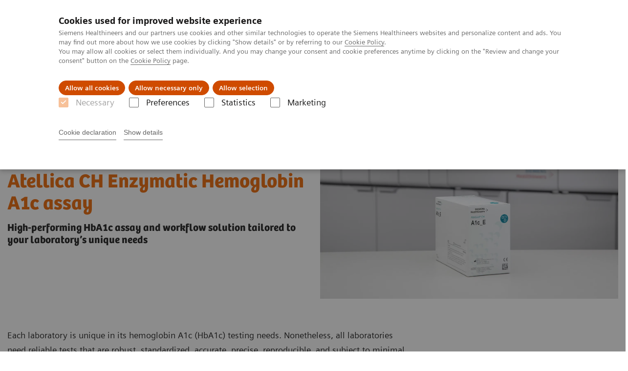

--- FILE ---
content_type: text/html; charset=utf-8
request_url: https://www.siemens-healthineers.com/laboratory-diagnostics/assays-by-diseases-conditions/diabetes/enzymatic-hemoglobin-a1c-assay
body_size: 9418
content:
<!DOCTYPE html>
<html lang="en">
  <head>
    <meta charset="utf-8" />
    <meta name="viewport" content="width=device-width, initial-scale=1" />
    <meta name="generator" content="Scrivito by JustRelate Group GmbH (scrivito.com)" />
    <meta name="app-version" content="v3.131.1-1f02d4b0" />
    
          <title data-react-helmet="true">Atellica CH Enzymatic Hemoglobin A1c assay | Siemens Healthineers - Siemens Healthineers</title>
          <meta data-react-helmet="true" name="prerender-status-code" content="200"/><meta data-react-helmet="true" name="description" content="Each laboratory is unique in its hemoglobin A1c (HbA1c) testing needs. Nonetheless, all laboratories need reliable tests that are robust, standardized, accurate, precise, reproducible, and subject to minimal interference from hemoglobin variants."/><meta data-react-helmet="true" property="og:url" content="https://www.siemens-healthineers.com/laboratory-diagnostics/assays-by-diseases-conditions/diabetes/enzymatic-hemoglobin-a1c-assay"/><meta data-react-helmet="true" property="og:type" content="website"/><meta data-react-helmet="true" property="og:title" content="Enzymatic Hemoglobin A1c Assay for the Atellica CH Analyzer"/><meta data-react-helmet="true" property="og:description" content="High-performing HbA1c assay and workflow solution tailored to your laboratory’s unique needs"/><meta data-react-helmet="true" property="og:image" content="https://marketing.webassets.siemens-healthineers.com/1800000006220244/33fabe137001/v/158f93e6f75c/Enzymatic_hemoglobin_A1c_assay_4x3_1800000006220244.jpg?nowebp=1"/><meta data-react-helmet="true" name="twitter:card" content="summary_large_image"/><meta data-react-helmet="true" property="coveo.type" content="GenericContentPage"/><meta data-react-helmet="true" property="coveo.market" content="corporate"/><meta data-react-helmet="true" property="coveo.language" content="en"/><meta data-react-helmet="true" property="coveo.image" content="https://marketing.webassets.siemens-healthineers.com/1800000006220244/33fabe137001/v/158f93e6f75c/Enzymatic_hemoglobin_A1c_assay_4x3_1800000006220244.jpg?nowebp=1"/><meta data-react-helmet="true" property="DC.Type" content="Text"/><meta data-react-helmet="true" property="DC.Title" content="Atellica CH Enzymatic Hemoglobin A1c assay | Siemens Healthineers"/><meta data-react-helmet="true" name="DC.Description" content="Each laboratory is unique in its hemoglobin A1c (HbA1c) testing needs. Nonetheless, all laboratories need reliable tests that are robust, standardized, accurate, precise, reproducible, and subject to minimal interference from hemoglobin variants."/><meta data-react-helmet="true" property="DC.Language" content="en"/><meta data-react-helmet="true" property="DC.Modified" content="2025-04-30"/><meta data-react-helmet="true" property="DC.Rights" content="2026"/><meta data-react-helmet="true" property="DC.Identifier" content="e391073993e8670c"/><meta data-react-helmet="true" name="releaseInformation" content="HOOD05162002997769,HOOD05162003007585,HOOD05162003040107,HOOD05162003308594,HOOD05162003333972"/><meta data-react-helmet="true" name="domo.ba" content="DX"/><meta data-react-helmet="true" name="domo.bl" content="DX"/>
          <link data-react-helmet="true" rel="preconnect" href="https://api.scrivito.com"/><link data-react-helmet="true" rel="preconnect" href="https://api.scrivito.com" crossorigin=""/><link data-react-helmet="true" rel="dns-prefetch" href="https://api.scrivito.com"/><link data-react-helmet="true" rel="preconnect" href="https://marketing.webassets.siemens-healthineers.com"/><link data-react-helmet="true" rel="dns-prefetch" href="https://marketing.webassets.siemens-healthineers.com"/><link data-react-helmet="true" rel="preconnect" href="https://consentcdn.cookiebot.eu"/><link data-react-helmet="true" rel="dns-prefetch" href="https://consentcdn.cookiebot.eu"/><link data-react-helmet="true" rel="preconnect" href="https://w3.siemens.com"/><link data-react-helmet="true" rel="dns-prefetch" href="https://w3.siemens.com"/><link data-react-helmet="true" rel="preconnect" href="https://static.adlytics.net"/><link data-react-helmet="true" rel="dns-prefetch" href="https://static.adlytics.net"/><link data-react-helmet="true" rel="icon" type="image/x-icon" href="/assets/favicon.fc898baf7497271798bb68e97c98ad46.ico"/><link data-react-helmet="true" rel="icon" type="image/png" href="/assets/favicon-16x16.bb88869dfd3132d0d864dd1dfdb1855a.png"/><link data-react-helmet="true" rel="icon" type="image/png" href="/assets/favicon-32x32.4c49270e2ce1e113a90c81f39aa6be23.png"/><link data-react-helmet="true" rel="icon" type="image/png" href="/assets/favicon-96x96.e194f92070e12a3960e7593aa0b13ac3.png"/><link data-react-helmet="true" rel="icon" type="image/png" href="/assets/favicon-160x160.263b25b9fc9cb6d3950ceb676f9a463f.png"/><link data-react-helmet="true" rel="icon" type="image/png" href="/assets/favicon-192x192.e3831e35ce2fcd49c5fcd9364a0e7ef3.png"/><link data-react-helmet="true" rel="icon" type="image/png" href="/assets/favicon-196x196.496a1cccfb5e52a5433561349d6ed87b.png"/><link data-react-helmet="true" rel="apple-touch-icon" type="image/png" href="/assets/apple-touch-icon.7c347aba2e96a3af753448fe0bdcf618.png"/><link data-react-helmet="true" rel="apple-touch-icon" type="image/png" href="/assets/apple-touch-icon-57x57.ac6481ccb2c25f4dc67b89937128a002.png"/><link data-react-helmet="true" rel="apple-touch-icon" type="image/png" href="/assets/apple-touch-icon-60x60.7c347aba2e96a3af753448fe0bdcf618.png"/><link data-react-helmet="true" rel="apple-touch-icon" type="image/png" href="/assets/apple-touch-icon-72x72.57e04b38e06a6b1998a3e8971d6e4b63.png"/><link data-react-helmet="true" rel="apple-touch-icon" type="image/png" href="/assets/apple-touch-icon-76x76.f12032f2ce79323a7303275be94cf6bf.png"/><link data-react-helmet="true" rel="apple-touch-icon" type="image/png" href="/assets/apple-touch-icon-114x114.f21436505f7b50e15a825d31d80274c1.png"/><link data-react-helmet="true" rel="apple-touch-icon" type="image/png" href="/assets/apple-touch-icon-152x152.3dba5ab1c4c5cae49a5a335471f8394f.png"/><link data-react-helmet="true" rel="apple-touch-icon" type="image/png" href="/assets/apple-touch-icon-120x120.629e950ef47227b18a6238d3631dbce8.png"/><link data-react-helmet="true" rel="apple-touch-icon" type="image/png" href="/assets/apple-touch-icon-128x128.ede2ad6c6e8de167b4becd6a90187536.png"/><link data-react-helmet="true" rel="apple-touch-icon" type="image/png" href="/assets/apple-touch-icon-144x144.ef107ca31e702d50bf8840a4e05e19e8.png"/><link data-react-helmet="true" rel="apple-touch-icon" type="image/png" href="/assets/apple-touch-icon-180x180.363d7c51de4c0f731709ec1dc601b74d.png"/><link data-react-helmet="true" rel="apple-touch-icon" type="image/png" href="/assets/apple-touch-icon-precomposed.ac6481ccb2c25f4dc67b89937128a002.png"/><link data-react-helmet="true" rel="msapplication-square70x70logo" type="image/png" href="/assets/win8-tile-70x70.eeb9a7d26b9c5f399c511240e8a490cf.png"/><link data-react-helmet="true" rel="msapplication-square144x144logo" type="image/png" href="/assets/win8-tile-144x144.ef107ca31e702d50bf8840a4e05e19e8.png"/><link data-react-helmet="true" rel="msapplication-square150x150logo" type="image/png" href="/assets/win8-tile-150x150.4200be52f6b731a43adabe831c4adfcb.png"/><link data-react-helmet="true" rel="msapplication-wide310x150logo" type="image/png" href="/assets/win8-tile-310x150.49a77951f382edb3bb6d95abdd8666fd.png"/><link data-react-helmet="true" rel="msapplication-square310x310logo" type="image/png" href="/assets/win8-tile-310x310.3e005901483bd0064083393988ff886b.png"/><link data-react-helmet="true" rel="canonical" href="https://www.siemens-healthineers.com/laboratory-diagnostics/assays-by-diseases-conditions/diabetes/enzymatic-hemoglobin-a1c-assay"/><link data-react-helmet="true" rel="preload" as="image" href="https://marketing.webassets.siemens-healthineers.com/1800000006220529/b9bc5eebad2d/v/ebbcf200a1f9/Enzymatic_hemoglobin_A1c_assay_16x9_1800000006220529.jpg" imagesrcset="https://marketing.webassets.siemens-healthineers.com/1800000006220529/b9bc5eebad2d/v/1f48b1f8b52d/Enzymatic_hemoglobin_A1c_assay_16x9_1800000006220529.jpg 512w, https://marketing.webassets.siemens-healthineers.com/1800000006220529/b9bc5eebad2d/v/5d078f4129db/Enzymatic_hemoglobin_A1c_assay_16x9_1800000006220529.jpg 1024w, https://marketing.webassets.siemens-healthineers.com/1800000006220529/b9bc5eebad2d/v/ebbcf200a1f9/Enzymatic_hemoglobin_A1c_assay_16x9_1800000006220529.jpg 1448w, https://marketing.webassets.siemens-healthineers.com/1800000006220529/b9bc5eebad2d/v/14a6f19116c4/Enzymatic_hemoglobin_A1c_assay_16x9_1800000006220529.jpg 2048w"/>
          <script data-react-helmet="true" type="application/ld+json">{"@context":"https://schema.org","@type":"VideoObject","name":"Diabetes and HbA1c video","embedUrl":"https://players.brightcove.net/2744552178001/default_default/index.html?videoId=6314385359112","description":"Diabetes and HbA1c video"}</script><script data-react-helmet="true" type="application/ld+json">{"@context":"https://schema.org","@type":"VideoObject","name":"Educational video: Atellica CH HbA1c assay","embedUrl":"https://players.brightcove.net/2744552178001/default_default/index.html?videoId=6314388384112","description":"Educational video: Atellica CH HbA1c assay"}</script><script data-react-helmet="true" type="application/ld+json">
        {
          "@context": "http://schema.org",
          "@type" : "WebPage",
          "url" : "https://www.siemens-healthineers.com/laboratory-diagnostics/assays-by-diseases-conditions/diabetes/enzymatic-hemoglobin-a1c-assay"
        }
        </script><script data-react-helmet="true" id="Cookiebot" src="https://consent.cookiebot.eu/uc.js" data-cbid="746f1272-7cf9-443c-9b81-03a7b0a181b7" type="text/javascript" nonce="" async=""></script>
        
    <link rel="stylesheet" href="/assets/index.e2ccf56971bcab4d3ff5.css" />
  </head>
  <body >
    <div id="application" data-scrivito-prerendering-obj-id="e391073993e8670c"><div class="content-wrapper"><header data-ste-chapter="header"><div class="application-bar"><div class="application-bar__container display-flex align-items-center justify-content-end"><div class="hidden-md-down"><div data-testid="top-link" class="application-bar__top-links row"><div class="col-12"><div class="meta-menu"><a class="application-bar__top-link meta-menu__link meta-menu__item" target="_blank" href="https://www.siemens-healthineers.com/careers">Careers</a><a class="application-bar__top-link meta-menu__link meta-menu__item" target="_blank" href="https://www.siemens-healthineers.com/investor-relations">Investors</a><a class="application-bar__top-link meta-menu__link meta-menu__item" target="_blank" href="https://www.siemens-healthineers.com/press">Press</a><a class="application-bar__top-link meta-menu__link meta-menu__item" target="_blank" href="https://www.siemens-healthineers.com/en">Corporate</a></div></div></div></div></div><div class="application-bar__container"><div class="application-bar__logo" data-ste-component="logo"><a aria-label="" href="/"><div class="logo"></div></a></div><div class="application-bar__app-identifier"></div><div class="application-bar__additional-functions"><form data-ste-component="search"><div class="textfield textfield--with-postfix search-field search-field--outlined margin-bottom-0 mobile-expandable"><input name="search" type="search" arial-label="search" class="textfield__input search-field__input" spellcheck="false" autoComplete="off" placeholder="Search" value=""/><button class="textfield__postfix search-field__button search-field__button-submit" tabindex="-1" aria-label="search"><i class="icon-search"></i></button></div></form></div><div data-testid="meta-menu" class="application-bar__meta-menu"><div class="meta-menu"><ul class="bare-list meta-menu__list"><li data-testid="country-header-link" class="meta-menu__item country-selection__header-link"><button class="meta-menu__link"><i class="icon-globe"></i><span class="meta-menu__title country-selection__header-link-title">Global</span></button></li><li class="meta-menu__item" data-ste-component="contact"><a class="meta-menu__link" href="/how-can-we-help-you"><i class="icon-email"></i><span class="meta-menu__title">Contact</span></a></li></ul></div></div><div data-testid="application-bar" class="application-bar__user-identifier"><div class="user-identifier dropdown dropdown--right js-dropdown"><button data-testid="dropdown-toggle-button" class="user-identifier__toggle-button dropdown__toggle"><div class="user-identifier__avatar"><svg class="user-identifier__svg" width="40px" height="40px" viewBox="0 0 32 32" version="1.1" xmlns="http://www.w3.org/2000/svg"><g id="user-avatar-icon" stroke="none" stroke-width="1" fill="none" fill-rule="evenodd"><path id="circle" fill="#E6E6E6" d="M32.0001135,16 C32.0001135,24.836556 24.836556,32 16,32 C7.163444,32 0,24.836556 0,16 C0,7.163444 7.163444,-0.000113513871 16,-0.000113513871 C20.2483552,-0.0160216238 24.3273333,1.66454242 27.3313954,4.66860456 C30.3354576,7.67266669 32.0160216,11.7516448 32.0001135,16 Z"></path><path id="avatar" fill="currentColor" d="M19,19 L26,21 C27.3752877,21.4678023 28.217809,22.8537498 28,24.29 L28,24.29 L27.7,26.88 C27.1457227,27.4742787 26.5473543,28.0258473 25.91,28.53 C20.0872795,33.1462682 11.8527205,33.1462682 6.03,28.53 C5.41208458,28.0286113 4.83061719,27.4839034 4.29,26.9 L4.29,26.9 L4,24.29 C3.78219099,22.8537498 4.62471227,21.4678023 6,21 L6,21 L13,19 L16,22 L19,19 Z M16,4 C18.78,4 21,6.91 21,10.5 C21,14.09 18.76,17 16,17 C13.24,17 11,14.09 11,10.5 C11,6.91 13.22,4 16,4 Z"></path></g></svg></div><span class="user-identifier__details">Login / Register</span></button><div class="menu dropdown__panel"><a class="menu__item" href="#">Login</a></div></div></div></div></div><div class="navigation-bar navigation-bar--dark desktop" data-ste-component="navigation"><div class="navigation-bar__container"><div class="navigation-bar__panel"><div class="navigation-bar__wrapper"><button class="navigation-bar__toggle-button"><i class="icon-burger"></i></button><div class="navigation-bar__app-identifier"></div></div></div><div class="navigation-bar__menu navigation-bar__menu--lvl1"><ul class="bare-list navigation-bar__list navigation-bar__list--lvl1"><li class="navigation-bar__item navigation-bar__item--lvl1"><a class="navigation-bar__link navigation-bar__link--lvl1" data-ste-component-state="Products &amp; Services" href="/products-services"><span class="navigation-bar__label">Products & Services</span><button class="navigation-bar__indicator navigation-bar__indicator--lvl1"><i class="icon-arrow-right"></i></button></a><div class="navigation-bar__menu navigation-bar__menu--lvl2"><button class="button button--link navigation-bar__back-button"><i class="icon-arrow-left"></i>Back</button><a class="h5 navigation-bar__header" data-ste-component-state="Products &amp; Services" href="/products-services">Products & Services</a></div></li><li class="navigation-bar__item navigation-bar__item--lvl1"><a class="navigation-bar__link navigation-bar__link--lvl1" data-ste-component-state="Clinical Fields" href="/clinical-specialities"><span class="navigation-bar__label">Clinical Fields</span><button class="navigation-bar__indicator navigation-bar__indicator--lvl1"><i class="icon-arrow-right"></i></button></a><div class="navigation-bar__menu navigation-bar__menu--lvl2"><button class="button button--link navigation-bar__back-button"><i class="icon-arrow-left"></i>Back</button><a class="h5 navigation-bar__header" data-ste-component-state="Clinical Fields" href="/clinical-specialities">Clinical Fields</a></div></li><li class="navigation-bar__item navigation-bar__item--lvl1"><a class="navigation-bar__link navigation-bar__link--lvl1" data-ste-component-state="Challenges &amp; Solutions" href="/challenges-and-solutions-in-healthcare"><span class="navigation-bar__label">Challenges & Solutions</span><button class="navigation-bar__indicator navigation-bar__indicator--lvl1"><i class="icon-arrow-right"></i></button></a><div class="navigation-bar__menu navigation-bar__menu--lvl2"><button class="button button--link navigation-bar__back-button"><i class="icon-arrow-left"></i>Back</button><a class="h5 navigation-bar__header" data-ste-component-state="Challenges &amp; Solutions" href="/challenges-and-solutions-in-healthcare">Challenges & Solutions</a></div></li><li class="navigation-bar__item navigation-bar__item--lvl1"><a class="navigation-bar__link navigation-bar__link--lvl1" data-ste-component-state="Support &amp; Documentation" href="/support-documentation"><span class="navigation-bar__label">Support & Documentation</span><button class="navigation-bar__indicator navigation-bar__indicator--lvl1"><i class="icon-arrow-right"></i></button></a><div class="navigation-bar__menu navigation-bar__menu--lvl2"><button class="button button--link navigation-bar__back-button"><i class="icon-arrow-left"></i>Back</button><a class="h5 navigation-bar__header" data-ste-component-state="Support &amp; Documentation" href="/support-documentation">Support & Documentation</a></div></li><li class="navigation-bar__item navigation-bar__item--lvl1"><a class="navigation-bar__link navigation-bar__link--lvl1" data-ste-component-state="Insights" href="/insights"><span class="navigation-bar__label">Insights</span><button class="navigation-bar__indicator navigation-bar__indicator--lvl1"><i class="icon-arrow-right"></i></button></a><div class="navigation-bar__menu navigation-bar__menu--lvl2"><button class="button button--link navigation-bar__back-button"><i class="icon-arrow-left"></i>Back</button><a class="h5 navigation-bar__header" data-ste-component-state="Insights" href="/insights">Insights</a></div></li><li class="navigation-bar__item navigation-bar__item--lvl1"><a class="navigation-bar__link navigation-bar__link--lvl1" data-ste-component-state="About us" target="_blank" href="https://www.siemens-healthineers.com/company"><span class="navigation-bar__label">About us</span><button class="navigation-bar__indicator navigation-bar__indicator--lvl1"><i class="icon-arrow-right"></i></button></a><div class="navigation-bar__menu navigation-bar__menu--lvl2"><button class="button button--link navigation-bar__back-button"><i class="icon-arrow-left"></i>Back</button><a class="h5 navigation-bar__header" data-ste-component-state="About us" target="_blank" href="https://www.siemens-healthineers.com/company">About us</a></div></li></ul></div></div></div></header><main><section class="padding-top-1 padding-bottom-1 bg-color-white" data-ste-chapter="breadcrumbs"><div class="container"><div class="row"><div class="col-12"><ol class="bare-list breadcrumbs margin-bottom-0" vocab="https://schema.org/" typeof="BreadcrumbList"><li class="breadcrumbs__item" property="itemListElement" typeof="ListItem"><a property="item" typeof="WebPage" href="/"><span property="name">Home</span></a><meta property="position" content="1"/></li><li class="breadcrumbs__item" property="itemListElement" typeof="ListItem"><a property="item" typeof="WebPage" href="/laboratory-diagnostics"><span property="name">Laboratory Diagnostics</span></a><meta property="position" content="2"/></li><li class="breadcrumbs__item" property="itemListElement" typeof="ListItem"><a property="item" typeof="WebPage" href="/laboratory-diagnostics/assays-by-diseases-conditions"><span property="name">Assays by Diseases and Conditions</span></a><meta property="position" content="3"/></li><li class="breadcrumbs__item" property="itemListElement" typeof="ListItem"><a property="item" typeof="WebPage" href="/laboratory-diagnostics/assays-by-diseases-conditions/diabetes"><span property="name">Diabetes</span></a><meta property="position" content="4"/></li><li class="breadcrumbs__item" property="itemListElement" typeof="ListItem"><span property="name">Atellica CH Enzymatic Hemoglobin A1c assay</span><meta property="position" content="5"/></li></ol></div></div></div></section><div><section data-testid="hero-block" class="hero-block overflow-hidden hero-block--white margin-bottom-1" id="hero-block" data-ste-component="hero-block"><div class="width-100"><div class="container"><div class="row justify-content-center"><div class="col-12"><div class="row"><div class="col-12 col-lg-6 order-lg-2"><div class="aspect-ratio-16x9 aspect-ratio--cover"><div><div><img src="https://marketing.webassets.siemens-healthineers.com/1800000006220529/b9bc5eebad2d/v/ebbcf200a1f9/Enzymatic_hemoglobin_A1c_assay_16x9_1800000006220529.jpg" srcSet="https://marketing.webassets.siemens-healthineers.com/1800000006220529/b9bc5eebad2d/v/1f48b1f8b52d/Enzymatic_hemoglobin_A1c_assay_16x9_1800000006220529.jpg 512w,https://marketing.webassets.siemens-healthineers.com/1800000006220529/b9bc5eebad2d/v/5d078f4129db/Enzymatic_hemoglobin_A1c_assay_16x9_1800000006220529.jpg 1024w,https://marketing.webassets.siemens-healthineers.com/1800000006220529/b9bc5eebad2d/v/ebbcf200a1f9/Enzymatic_hemoglobin_A1c_assay_16x9_1800000006220529.jpg 1448w,https://marketing.webassets.siemens-healthineers.com/1800000006220529/b9bc5eebad2d/v/14a6f19116c4/Enzymatic_hemoglobin_A1c_assay_16x9_1800000006220529.jpg 2048w," alt="Enzymatic Hemoglobin A1c assay for the Atellica CH Analyzer"/></div></div></div></div><div class="hero-block__panel order-lg-1 col-12 col-lg-6"><div class="hero-block__content"><div class="hero-block__pulse"><div class="row"><div class="col-sm-8 offset-sm-0 col-10 offset-1 "><div class="dot-pulse"><div class="dot-pulse__item"></div><div class="dot-pulse__item"></div><div class="dot-pulse__item"></div><div class="dot-pulse__item"></div><div class="dot-pulse__item"></div><div class="dot-pulse__item"></div><div class="dot-pulse__item"></div></div></div></div></div><div class="row headlines"><div class="col"><div class="hero-block__headings"><h1><span class="hero-block__title display-block">Atellica CH Enzymatic Hemoglobin A1c assay</span><span class="h5 hero-block__subtitle display-block is-sm-white">High-performing HbA1c assay and workflow solution tailored to your laboratory’s unique needs</span></h1></div></div></div></div></div></div></div></div></div></div></section></div><div id="main-content"><div><div data-testid="content-module" id="06220772" data-ste-component="text-media-100000a006220772" class="content-module content-module--text-and-media  padding-top-1"><div class="container"><div class="row justify-content-center"><div class="col-12"><div class="row"><div class="col-12 col-md-10 col-lg-8"><div class="content-module__text wysiwyg"><div><p>Each laboratory is unique in its hemoglobin A1c (HbA1c) testing needs. Nonetheless, all laboratories need reliable tests that are robust, standardized, accurate, precise, reproducible, and subject to minimal interference from hemoglobin variants. As the prevalence of global diabetes—1 in 10 (537 million) adults are living with diabetes<sup>1</sup>—and physicians’ adoption of well-established testing recommendations continue to rise, laboratory volume for HbA1c testing will also continue to grow. To address the rising demand for testing, your lab needs:</p><ul id="isPasted"><li>Not only a high-quality, robust assay, but also a cost-effective HbA1c testing solution</li><li>Not just cost-effective HbA1c testing, but also a scalable platform that meets testing needs today and in the future</li><li>Not just a scalable platform, but also an efficient, fully automated solution</li></ul></div></div></div></div></div></div></div></div></div></div><div data-ste-chapter="inpage-navigation" class="inpage-navigation--legacy sticky-panel"><div><div></div><div data-testid="inpage-navigation" class="collection-navigation inpage-navigation inpage-navigation--legacy sticky-panel__element"><div class=""><div class="container"><div class="row justify-content-center"><div class="col-12"><div class="inpage-navigation__panel"><div class="inpage-navigation__container"><div class="container padding-0"><div class="row"><div class="col-12 col-md-8 col-lg-9 col-xl-10"><div class="navigation-scroller"><div class="navigation-scroller__scrollable"><ul class="collection-navigation__link-list display-flex"><a class="collection-navigation__link" href="#chapter-block-bd6871b5" data-link-id="inav-chapter-block-bd6871b5" data-ste-inpage-nav="Is the Atellica CH HbA1c Assay Right for Your Lab?"><p>Is the Atellica CH HbA1c Assay Right for Your Lab?</p></a><a class="collection-navigation__link" href="#chapter-block-100000a006221583" data-link-id="inav-chapter-block-100000a006221583" data-ste-inpage-nav="Assay Specifications">Assay Specifications</a></ul></div></div></div></div></div></div><span class="inpage-navigation__cta"></span></div></div></div></div></div></div></div><div><div id="chapter-block-bd6871b5" data-ste-component="chapter-block-bd6871b5" class=""><section class=""><div class="container"><div class="row"><div class="col-12"><h2 class=""><p>Is the Atellica CH HbA1c Assay Right for Your Lab?</p></h2></div></div></div></section><section><div><div><div data-testid="content-module" id="text-media-4fa6882d" data-ste-component="text-media-4fa6882d" class="content-module content-module--text-and-media  padding-top-1"><div class="container"><div class="row justify-content-center"><div class="col-12"><div class="row"><div class="col-12 col-md-10 col-lg-8"><div class="content-module__text wysiwyg"><div><p>The Atellica® CH enzymatic HbA1c assay:</p><ul><li>Delivers a fully automated workflow from sample to result, improving operational efficiency.</li><li>Provides NGSP certification and IFCC standardization.</li><li>Offers high precision and accuracy for better patient outcomes.</li><li>Demonstrates &lt;5% interference with most common HbA1c variants for confidence in the quality of results.</li></ul><p>The Atellica CH Analyzer improves efficiencies and helps future-proof your lab for upcoming HbA1c demand by:</p><ul><li>Streamlining your laboratory workflow to help achieve consistent turnaround time</li><li>Enhancing your laboratory’s productivity by increasing walkaway time</li><li>Supporting a future increase in HbA1c testing volume without additional capital investment, with the flexibility to tailor the Atellica CH 930 Analyzer for your HbA1c testing demands through two options:     <ul><li><strong>Standard:</strong> Onboard pretreatment reagent capacity of up to <strong>300</strong> tests</li><li><strong>Workflow enhancement kit:*</strong> Onboard pretreatment reagent capacity of up to <strong>2200</strong> tests</li></ul></li></ul></div></div></div></div></div></div></div></div></div><div class=""><div class="container"><div class="row"><div class="col-12"><hr/></div></div></div></div><div><div data-testid="content-module" id="text-media-8a546acb" data-ste-component="text-media-8a546acb" class="content-module content-module--text-and-media "><div class="container"><div class="row justify-content-center"><div class="col-12"><div class="row"><div class="col-12 col-md-10 col-lg-8"><div class="content-module__text wysiwyg"><div><p><em>“Adding Hba1c testing to our Atellica Chemistry Analyzer test menu made much more sense than making room for a dedicated, one-test instrument on the track. This allows us to be as flexible as we can with the smallest possible footprint in our laboratory. This allows us more room to expand for the future.”</em></p><p><strong> Mr. Justin Schellekens, Department Head<strong id="isPasted">—</strong>Clinical Chemistry, <br/> Star-shl, Rotterdam, Netherlands</strong></p></div></div></div></div></div></div></div></div></div><div class=""><div class="container"><div class="row"><div class="col-12"><hr/></div></div></div></div></div></section></div><div id="chapter-block-100000a006221583" data-ste-component="chapter-block-100000a006221583" class=""><section class=""><div class="container"><div class="row"><div class="col-12"><h2 class="">Assay Specifications</h2></div></div></div></section><section><div><div><div data-testid="content-module" id="text-media-05d204c1" data-ste-component="text-media-05d204c1" class="content-module content-module--text-and-media  padding-top-1"><div class="container"><div class="row justify-content-center"><div class="col-12"><div class="row"><div class="col-12 col-md-10 col-lg-8"><div class="content-module__text wysiwyg"><div><p id="isPasted">Choose from two Atellica CH HbA1c workflow solutions—standard and workflow enhancement—based on your unique testing needs and volume. </p><p>The workflow enhancement kit:*</p><ul><li>Adds flexibility to tailor your Atellica CH 930 Analyzer for your laboratory’s A1c testing needs.</li><li>Reduces A1c reagent and consumable management in the higher-volume A1c laboratory.</li><li>Assists in minimizing hands-on time and labor.</li><li>Maximizes onboard menu capacity with a dedicated pretreatment solution area.</li></ul></div></div></div></div></div></div></div></div></div><div id="06221584" data-ste-component="06221584" class="content-module "><div class="container"><div class="row"><div class="col-12"><div class="wysiwyg content-module__text"><div></div></div><div class="wysiwyg overflow-x-auto "><table class="table table-features"><tbody><tr><td><div><div class="text-widget" tag="div"></div></div></td><td><div><div class="text-widget" tag="div"><p><strong id="isPasted">Standard HbA1c Workflow Solution</strong></p></div></div></td><td><div><div class="text-widget" tag="div"><p><strong id="isPasted">HbA1c Workflow Enhancement Solution</strong></p></div></div></td></tr><tr><td><div><div class="text-widget" tag="div"><p><b>Sample Type</b></p></div></div></td><td><div><div class="text-widget" tag="div"><p>Whole blood</p></div></div></td><td><div><div class="text-widget" tag="div"><p>Whole blood</p></div></div></td></tr><tr><td><div><div class="text-widget" tag="div"><p><b>Sample Volume</b></p></div></div></td><td><div><div class="text-widget" tag="div"><p>4.5 µL/23.3</p></div></div></td><td><div><div class="text-widget" tag="div"><p>3.4 µL/23.3</p></div></div></td></tr><tr><td><div><div class="text-widget" tag="div"><p><b>Detection Capability</b></p></div></div></td><td><div><div class="text-widget" tag="div"><p>LoB: 3.11%<br/>LoD: 3.53%</p></div></div></td><td><div><div class="text-widget" tag="div"><p>LoB: 3.11%<br id="isPasted"/>LoD: 3.53%</p></div></div></td></tr><tr><td><div><div class="text-widget" tag="div"><p><b>Lot Calibration Interval</b></p></div></div></td><td><div><div class="text-widget" tag="div"><p>180 days</p></div></div></td><td><div><div class="text-widget" tag="div"><p>180 days</p></div></div></td></tr><tr><td><div><div class="text-widget" tag="div"><p><b>Pack Calibration Interval </b></p></div></div></td><td><div><div class="text-widget" tag="div"><p>63 days</p></div></div></td><td><div><div class="text-widget" tag="div"><p>63 days</p></div></div></td></tr><tr><td><div><div class="text-widget" tag="div"><p><strong id="isPasted">Pretreatment Solution </strong><strong> Onboard Stability </strong></p></div></div></td><td><div><div class="text-widget" tag="div"><p>63 days</p></div></div></td><td><div><div class="text-widget" tag="div"><p>30 days</p></div></div></td></tr><tr><td><div><div class="text-widget" tag="div"><p><strong id="isPasted">Pretreatment Reagent Onboard Volume</strong></p></div></div></td><td><div><div class="text-widget" tag="div"><p>40 mL</p></div></div></td><td><div><div class="text-widget" tag="div"><p>180 mL</p></div></div></td></tr><tr><td><div><div class="text-widget" tag="div"><p><strong id="isPasted">Pretreatment Solution Onboard Tests</strong></p></div></div></td><td><div><div class="text-widget" tag="div"><p>Up to 300</p></div></div></td><td><div><div class="text-widget" tag="div"><p>Up to 2200</p></div></div></td></tr><tr><td><div><div class="text-widget" tag="div"><p><b>Time to First Result  </b></p></div></div></td><td><div><div class="text-widget" tag="div"><p>10 minutes</p></div></div></td><td><div><div class="text-widget" tag="div"><p>10 minutes </p></div></div></td></tr><tr><td><div><div class="text-widget" tag="div"><p><b>Measuring Interval </b></p></div></div></td><td><div><div class="text-widget" tag="div"><p>3.80–14.00%<br/>(18.03–129.50 mmol/mol)</p></div></div></td><td><div><div class="text-widget" tag="div"><p>3.80–14.00%<br id="isPasted"/>(18.03–129.50 mmol/mol)</p></div></div></td></tr></tbody></table></div></div></div></div></div><div data-testid="content-block" id="card-columns-2c5265a2" class="content-module animation-container card-columns  has-entered"><div class="container"><div class="row"><div class="col"><h3 class="card-columns__headline">Interested in learning more?</h3><div class="wysiwyg"></div></div></div><div class="row card-columns__cards"><div class="col-12 col-md-6 col-lg-4 col-xl-3 card-columns__item"><div class="card__column animation-container__item" style="transition-delay:0s"><div><div class="content-column-image-text-widget"><div class=""><div class="card card--rimless"><div class="card__image "><div><div><img src="https://marketing.webassets.siemens-healthineers.com/cdfed6e13f539cb9/eda80b0e0026/v/a8dd925ed062/hemoglobin-a1c-measurement-and-standardization.jpg" srcSet="https://marketing.webassets.siemens-healthineers.com/cdfed6e13f539cb9/eda80b0e0026/v/eec3fc6873b0/hemoglobin-a1c-measurement-and-standardization.jpg 512w,https://marketing.webassets.siemens-healthineers.com/cdfed6e13f539cb9/eda80b0e0026/v/3f5f6f077f53/hemoglobin-a1c-measurement-and-standardization.jpg 1024w,https://marketing.webassets.siemens-healthineers.com/cdfed6e13f539cb9/eda80b0e0026/v/a8dd925ed062/hemoglobin-a1c-measurement-and-standardization.jpg 1448w,https://marketing.webassets.siemens-healthineers.com/cdfed6e13f539cb9/eda80b0e0026/v/d8a531eea9b1/hemoglobin-a1c-measurement-and-standardization.jpg 2048w," alt="Doctor consults with a diabetes patient about Hemoglobin A1c Measurement and Standardization" loading="lazy"/></div></div></div><div class="card__body"><h4 class="card__title"><p>Webinar: Hemoglobin A1c measurement and standardization</p></h4><div class="wysiwyg" tag="div"><p>Dr. Randie Little discusses the importance of HbA1c testing in diagnosing diabetes, its measurement, and the standardization process.</p></div><div><div><a class="button icon-arrow-right-medium" href="/laboratory-diagnostics/assays-by-diseases-conditions/diabetes/webinars/hemoglobin-a1c-measurement-and-standardization">Watch Webinar</a></div></div></div></div></div></div></div></div></div><div class="col-12 col-md-6 col-lg-4 col-xl-3 card-columns__item"><div class="card__column animation-container__item" style="transition-delay:0.2s"><div><div class="content-column-image-text-widget"><div class=""><div class="card card--rimless"><div class="card__image "><div><div></div></div></div><div class="card__body"><h4 class="card__title">Educational video: Diabetes and the HbA1c assay</h4><div class="wysiwyg" tag="div">Watch this video explaining diabetes and the HbA1c assay.</div></div></div></div></div></div></div></div><div class="col-12 col-md-6 col-lg-4 col-xl-3 card-columns__item"><div class="card__column animation-container__item" style="transition-delay:0.4s"><div><div class="content-column-image-text-widget"><div class=""><div class="card card--rimless"><div class="card__image "><div><div></div></div></div><div class="card__body"><h4 class="card__title">Educational video: Atellica CH HbA1c assay</h4><div class="wysiwyg" tag="div">See how the Atellica CH Enzymatic Hemoglobin A1c assay assists clinicians in diagnosing and monitoring diabetes.</div></div></div></div></div></div></div></div><div class="col-12 col-md-6 col-lg-4 col-xl-3 card-columns__item"></div></div><div class="row"><div class="col"></div></div></div></div><div data-testid="content-block" id="card-columns-de373ffc" class="content-module animation-container card-columns  has-entered"><div class="container"><div class="row"><div class="col"><div class="wysiwyg"></div></div></div><div class="row card-columns__cards"><div class="col-12 col-lg-4 card-columns__item"><div class="card__column animation-container__item" style="transition-delay:0s"><div><div class="content-column-image-text-widget"><div class=""><div class="card card--rimless"><div class="card__image "><div><div><img src="https://marketing.webassets.siemens-healthineers.com/530f5edf49d5596f/cfff77647365/v/47652cf72883/siemens-healthineers_laboratory-diagnostics_diabetes_mlo.jpg" srcSet="https://marketing.webassets.siemens-healthineers.com/530f5edf49d5596f/cfff77647365/v/72138c58a0dc/siemens-healthineers_laboratory-diagnostics_diabetes_mlo.jpg 512w,https://marketing.webassets.siemens-healthineers.com/530f5edf49d5596f/cfff77647365/v/5e0581fe7231/siemens-healthineers_laboratory-diagnostics_diabetes_mlo.jpg 1024w,https://marketing.webassets.siemens-healthineers.com/530f5edf49d5596f/cfff77647365/v/47652cf72883/siemens-healthineers_laboratory-diagnostics_diabetes_mlo.jpg 1448w,https://marketing.webassets.siemens-healthineers.com/530f5edf49d5596f/cfff77647365/v/47652cf72883/siemens-healthineers_laboratory-diagnostics_diabetes_mlo.jpg 2048w," alt="A nurse wearing pink scrubs welcomes an older male patient in the waiting room holding his chart" loading="lazy"/></div></div></div><div class="card__body"><h4 class="card__title"><p>Importance of hemoglobin A1c testing for diabetes diagnosis and management post-COVID-19 infection</p></h4><div class="wysiwyg" tag="div"><p>MLO: Early identification and treatment of the disease can improve health outcomes by avoiding or delaying long-term diabetic complications.</p></div><div><div><a class="button icon-arrow" href="https://www.mlo-online.com/disease/diabetes/article/21292929/importance-of-hemoglobin-a1c-testing-for-diabetes-diagnosis-and-management-postcovid19-infection" target="_blank" rel="noindex nofollow">Read the MLO Article</a></div></div></div></div></div></div></div></div></div><div class="col-12 col-lg-4 card-columns__item"></div><div class="col-12 col-lg-4 card-columns__item"></div></div><div class="row"><div class="col"></div></div></div></div><div><div data-testid="content-module" id="text-media-8b9102cb" data-ste-component="text-media-8b9102cb" class="content-module content-module--text-and-media "><div class="container"><div class="row justify-content-center"><div class="col-12"><div class="row"><div class="col-12 col-md-10 col-lg-8"><div class="content-module__text wysiwyg"><div><p>Looking for point-of-care diabetes testing solutions? <a href="/laboratory-diagnostics/assays-by-diseases-conditions/diabetes/poc-diabetes-testing">Get information on Siemens Healthineers point-of-care diabetes testing solutions.</a></p></div></div></div></div></div></div></div></div></div></div></section></div></div></div><div id="aside-area"><div><aside id="ADD_INFO" class="additional-information bg-color-gray-tint-5" data-ste-component="additional_information"><div class="container"><div class="row justify-content-center"><div class="col-12 padding-bottom-1"><div><h2>More Information</h2></div><div class="row"><aside class="col-12 col-md-6"><div class="h-100"><div class="link-list" data-ste-component="linklist" data-ste-component-state="Related Links"><h5 class="link-list__title">Related Links</h5><ul class="link list--link" data-ste-component="links"><li class="list__item" data-ste-component-state="Interested in expanding your diabetes knowledge? Check out diabetes educational resources."><a class="list__link" href="/laboratory-diagnostics/assays-by-diseases-conditions/diabetes/additional-resources"><span data-testid="link-title">Interested in expanding your diabetes knowledge? Check out diabetes educational resources.</span></a></li><li class="list__item" data-ste-component-state="Learn more about diabetes and its related conditions"><a class="list__link" href="/laboratory-diagnostics/assays-by-diseases-conditions/diabetes/diabetes-assays"><span data-testid="link-title">Learn more about diabetes and its related conditions</span></a></li><li class="list__item" data-ste-component-state="Atellica Solution Analyzers"><a class="list__link" href="/laboratory-diagnostics/clinical-chemistry-and-immunoassay-systems/atellica-solution-analyzers"><span data-testid="link-title">Atellica Solution Analyzers</span></a></li></ul></div></div></aside><aside class="col-12 col-md-6"></aside></div></div></div></div></aside></div></div><div id="cta-area"><div><section class="cta-area is-centered has-secondary-buttons" data-ste-component="cta-area"><div class="container"><div class="row justify-content-start"><div class="col-12"><div class="cta-area__button-container" data-ste-component="conversion-main-cta"><div class="cta-area__button"><a class="button button--primary icon-download" href="https://marketing.webassets.siemens-healthineers.com/0c023f58f8aa75bd/58b1a34248e9/Atellica_Solution_Diabetes_Spec_Sheet_final.pdf" target="_blank" rel="noindex nofollow">Download Specification Sheet (pdf)</a></div></div><div class="cta-area__button-container" data-ste-component="conversion-secondary-cta"><div class="cta-area__button"><a class="button button--link icon-arrow-right-medium" href="/services">Services & Support</a></div><div class="cta-area__button"><a class="button button--link icon-arrow-right-medium" href="/education">Education & Training</a></div></div></div></div></div></section></div></div><div class="container feedback" data-ste-component="feedback"><div class="row"><div class="col-12"><h5><span>Did this information help you?</span></h5><div class="feedback__button-wrapper"><button class="button feedback__button">Yes</button><button class="button feedback__button">No</button></div></div></div><div data-testid="modal-dialog" class="modal-dialog" tabindex="-1" id="modal-feedback" role="dialog" aria-modal="true" aria-labelledby="modal-feedback_title" aria-describedby="modal-feedback_desc" aria-hidden="true" data-linked="#modal-feedback" data-ste-component="modal-dialog-modal-feedback"><div class="modal-dialog__container" role="document"><div class="modal-dialog__header"><i aria-hidden="true" class="icon modal-dialog__indicator"></i><h5 class="margin-top-0"><div>Thank you.</div></h5></div><div class="modal-dialog__body"><div>Would you like to provide detailed feedback?</div><div class="textfield width-100"><div class="textfield__box"><input id="feedback-input" type="text" placeholder="" class="textfield__input" maxLength="125" value=""/><label class="textfield__label" for="feedback-input"></label></div><small class="textfield__hint display-flex"><span class="col-10 padding-0"></span><span class="col-2 padding-0 text-align-right">125<!-- --> / <!-- -->125</span></small></div></div><div class="modal-dialog__footer"><button type="button" class="button button" data-dismiss="modal-dialog">Cancel</button><button type="button" class="button button--primary" data-dismiss="modal-dialog">Send</button></div></div></div></div><section class="margin-top-1 margin-bottom-1" data-type="DISCLAIMER" data-ste-chapter="disclaimer" id="disclaimer-area"><div><div><div class="container"><div class="row"><div class="col-12 col-lg-8"><div id="disclaimer-1ac79520" class="disclaimer"><div class="disclaimer__text content-tag"><p>*Requires A1c_E pretreatment, 180 mL refillable empty bottle, and Workflow Enhancement Kit.</p></div></div></div></div></div></div><div><div class="container"><div class="row"><div class="col-12 col-lg-8"><div id="disclaimer-09464f38" class="disclaimer"><div class="disclaimer__text content-tag">The products/features (mentioned herein) are not commercially available in all countries. Due to regulatory reasons, their future availability cannot be guaranteed. Please contact your local Siemens Healthineers organization for further details.</div></div></div></div></div></div></div></section></main><section data-ste-component="social-share"><div class="container"><div class="row justify-content-center"><div class="col-12"><div class="social-share text-align-center"><h5 class="social-share__heading">Share this page:</h5><button class="button button--control icon-facebook" data-ste-href="https://www.facebook.com/sharer/sharer.php?u=https%3A%2F%2Fwww.siemens-healthineers.com%2Flaboratory-diagnostics%2Fassays-by-diseases-conditions%2Fdiabetes%2Fenzymatic-hemoglobin-a1c-assay%3Fstc%3Dsv_fb"></button><button class="button button--control icon-linkedin" data-ste-href="https://www.linkedin.com/shareArticle?url=https%3A%2F%2Fwww.siemens-healthineers.com%2Flaboratory-diagnostics%2Fassays-by-diseases-conditions%2Fdiabetes%2Fenzymatic-hemoglobin-a1c-assay%3Fstc%3Dsv_li"></button></div></div></div></div></section></div><footer class="footer bg-color-gray-shade-4 padding-top-2" role="contentinfo" data-ste-chapter="footer"><div class="container"><div><div class="row" data-ste-component="sitemap"><div class="col-12 col-md-6 col-lg-4 col-xl-3"><div><div><div class="sitemap"><a class="h5 link-list__title margin-top-0" href="/products-services">Products &amp; Services</a><div class="link-list" data-ste-component="linklist" data-ste-component-state="Products &amp; Services"><ul class="link list--link" data-ste-component="links"><li class="list__item" data-ste-component-state="Value Partnerships &amp; Consulting"><a class="list__link" href="/products-services/value-partnerships-and-consulting"><span data-testid="link-title">Value Partnerships & Consulting</span></a></li><li class="list__item" data-ste-component-state="Medical Imaging"><a class="list__link" href="/medical-imaging"><span data-testid="link-title">Medical Imaging</span></a></li><li class="list__item" data-ste-component-state="Laboratory Diagnostics"><a class="list__link" href="/laboratory-diagnostics"><span data-testid="link-title">Laboratory Diagnostics</span></a></li><li class="list__item" data-ste-component-state="Point-of-Care Testing"><a class="list__link" href="/point-of-care-testing"><span data-testid="link-title">Point-of-Care Testing</span></a></li><li class="list__item" data-ste-component-state="Digital Solutions &amp; Automation"><a class="list__link" href="/digital-health-solutions"><span data-testid="link-title">Digital Solutions & Automation</span></a></li><li class="list__item" data-ste-component-state="Services"><a class="list__link" href="/services"><span data-testid="link-title">Services</span></a></li><li class="list__item" data-ste-component-state="Healthcare IT"><a class="list__link" href="/infrastructure-it"><span data-testid="link-title">Healthcare IT</span></a></li><li class="list__item" data-ste-component-state="Clinical Specialties &amp; Diseases"><a class="list__link" href="/clinical-specialities"><span data-testid="link-title">Clinical Specialties & Diseases</span></a></li></ul></div></div></div></div></div><div class="col-12 col-md-6 col-lg-4 col-xl-3"><div><div><div class="sitemap"><a class="h5 link-list__title margin-top-0" href="/support-documentation">Support &amp; Documentation</a><div class="link-list" data-ste-component="linklist" data-ste-component-state="Support &amp; Documentation"><ul class="link list--link" data-ste-component="links"><li class="list__item" data-ste-component-state="Document Library (SDS, IFU, etc.)"><a class="list__link" href="/support-documentation/online-services/document-library"><span data-testid="link-title">Document Library (SDS, IFU, etc.)</span></a></li><li class="list__item" data-ste-component-state="Education &amp; Training"><a class="list__link" href="/education"><span data-testid="link-title">Education & Training</span></a></li><li class="list__item" data-ste-component-state="Siemens Healthineers Academy"><a class="list__link" href="https://academy.siemens-healthineers.com/" target="_blank"><span data-testid="link-title">Siemens Healthineers Academy</span></a></li><li class="list__item" data-ste-component-state="teamplay Fleet"><a class="list__link" href="/services/customer-services/connect-platforms-and-smart-enablers/teamplay-fleet"><span data-testid="link-title">teamplay Fleet</span></a></li><li class="list__item" data-ste-component-state="Webshop"><a class="list__link" href="https://shop.healthcare.siemens.com/SIEMENS/dashboard"><span data-testid="link-title">Webshop</span></a></li><li class="list__item"><a class="list__link" href="/support-documentation/online-services"><span data-testid="link-title">Online Services</span></a></li></ul></div></div></div></div></div><div class="col-12 col-md-6 col-lg-4 col-xl-3"><div><div><div class="sitemap"><a class="h5 link-list__title margin-top-0" href="/insights">Insights</a><div class="link-list" data-ste-component="linklist" data-ste-component-state="Insights"><ul class="link list--link" data-ste-component="links"><li class="list__item"><a class="list__link" href="/insights/innovating-personalized-care"><span data-testid="link-title">Innovating personalized care</span></a></li><li class="list__item"><a class="list__link" href="/insights/achieving-operational-excellence"><span data-testid="link-title">Achieving operational excellence​
</span></a></li><li class="list__item"><a class="list__link" href="/insights/transforming-the-system-of-care"><span data-testid="link-title">Transforming the system of care</span></a></li><li class="list__item" data-ste-component-state="Insights Center"><a class="list__link" href="/insights/news"><span data-testid="link-title">Insights Center</span></a></li></ul></div></div></div></div></div><div class="col-12 col-md-6 col-lg-4 col-xl-3"><div><div><div class="sitemap"><a class="h5 link-list__title margin-top-0" target="_blank" href="https://www.siemens-healthineers.com/company">About Us</a><div class="link-list" data-ste-component="linklist" data-ste-component-state="About Us"><ul class="link list--link" data-ste-component="links"><li class="list__item" data-ste-component-state="About Siemens Healthineers"><a class="list__link" target="_blank" href="https://www.siemens-healthineers.com/company"><span data-testid="link-title">About Siemens Healthineers</span></a></li><li class="list__item" data-ste-component-state="Careers"><a class="list__link" target="_blank" href="https://www.siemens-healthineers.com/careers"><span data-testid="link-title">Careers</span></a></li><li class="list__item" data-ste-component-state="Compliance"><a class="list__link" target="_blank" href="https://www.siemens-healthineers.com/company/compliance"><span data-testid="link-title">Compliance</span></a></li><li class="list__item" data-ste-component-state="Conferences &amp; Events"><a class="list__link" href="https://events.siemens-healthineers.com/" target="_blank"><span data-testid="link-title">Conferences & Events</span></a></li><li class="list__item" data-ste-component-state="Contact Us"><a class="list__link" href="/how-can-we-help-you"><span data-testid="link-title">Contact Us</span></a></li><li class="list__item" data-ste-component-state="Investor Relations"><a class="list__link" target="_blank" href="https://www.siemens-healthineers.com/investor-relations"><span data-testid="link-title">Investor Relations</span></a></li><li class="list__item" data-ste-component-state="Job Search"><a class="list__link" href="https://jobs.siemens.com/healthineers/jobs?page=1"><span data-testid="link-title">Job Search</span></a></li><li class="list__item" data-ste-component-state="Perspectives"><a class="list__link" target="_blank" href="https://www.siemens-healthineers.com/perspectives"><span data-testid="link-title">Perspectives</span></a></li><li class="list__item" data-ste-component-state="Press Center"><a class="list__link" target="_blank" href="https://www.siemens-healthineers.com/press"><span data-testid="link-title">Press Center</span></a></li></ul></div></div></div></div></div></div><div class="row" data-ste-component="sitemap"><div class="col-12 col-md-6"><div><div><div data-ste-component="social-channels"><ul class="social-list"><li class="social-list__item"><a class="button button--control" href="https://www.facebook.com/SiemensHealthineers" target="_blank" rel="noopener noreferrer"><i class="icon-facebook"></i><span class="visually-hidden">facebook</span></a></li><li class="social-list__item"><a class="button button--control" href="https://www.instagram.com/siemens.healthineers/" target="_blank" rel="noopener noreferrer"><i class="icon-instagram"></i><span class="visually-hidden">instagram</span></a></li><li class="social-list__item"><a class="button button--control" target="_blank" href="https://www.linkedin.com/company/siemens-healthineers" rel="noopener noreferrer"><i class="icon-linkedin"></i><span class="visually-hidden">linkedin</span></a></li><li class="social-list__item"><a class="button button--control" href="https://www.youtube.com/siemenshealthineers" target="_blank" rel="noopener noreferrer"><i class="icon-youtube"></i><span class="visually-hidden">youtube</span></a></li></ul></div></div></div></div><div class="col-12 col-md-6"><div><div><div data-ste-component="subscribe" class="subscribe"><h5 class="subscribe__title margin-top-0">Subscribe to the newsletter</h5><div class="subscribe__text wysiwyg">Be the first to know about our events, training and news.</div><a class="button" href="/newsletter">Sign up</a></div></div></div></div></div></div><div class="row"><div class="col-12"><hr/></div></div><div class="row"><div class="col-12 display-flex"><ul class="legal-links"><li class="legal-links__item"><span class="legal-links__item">Siemens Healthineers AG ©2026</span><span class="legal-links__item"><a class="legal-links__link" href="/corporate-info">Corporate Information</a></span><span class="legal-links__item"><a class="legal-links__link" href="/siemens-website-privacy-policy">Website Privacy Policy</a></span><span class="legal-links__item"><a class="legal-links__link" href="/marketing-privacy-notice">Marketing Privacy Notice</a></span><span class="legal-links__item"><a class="legal-links__link" href="/cookie">Cookie Notice</a></span><span class="legal-links__item"><a class="legal-links__link" href="/terms-of-use">Terms of Use</a></span><span class="legal-links__item"><a class="legal-links__link" href="https://static.siemens-healthineers.com/cms/LicenseInfo.html">3rd Party Licenses</a></span><span class="legal-links__item"><a class="legal-links__link" target="_top" href="https://www.siemens-healthineers.com/corporate/digital-services-act">Digital Services Act</a></span></li></ul></div></div></div></footer><button aria-label="go to top" data-ste-inpage-nav="top" class="button button--control back-to-top icon-arrow-top"></button></div>
    <script src="/assets/preloadDumps/e391073993e8670c/3e79d609fd53148681b9.js"></script>
    <script async src="/assets/index.17fbd2be2c291b383bb9.js"></script>
  </body>
</html>
